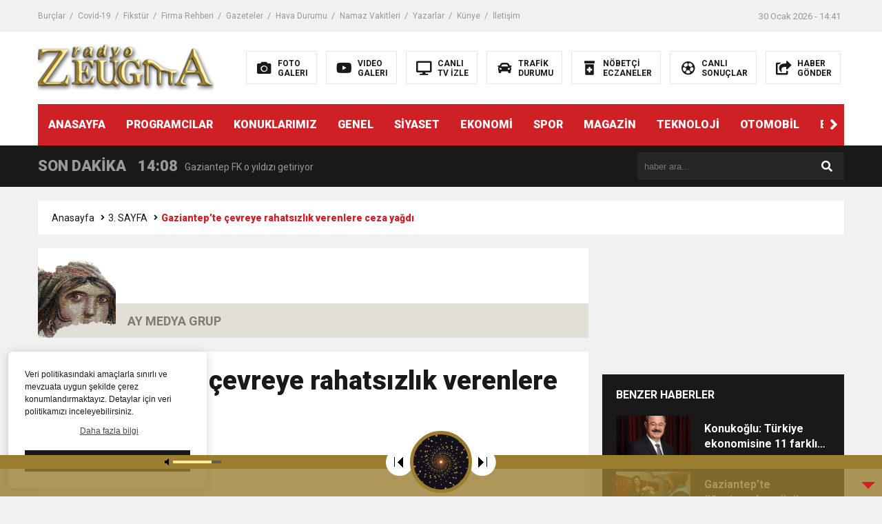

--- FILE ---
content_type: text/html; charset=UTF-8
request_url: https://www.radyozeugma.com/gaziantepte-cevreye-rahatsizlik-verenlere-ceza-yagdi/
body_size: 13035
content:
<!DOCTYPE html>

<html lang="tr">
<head>
<meta charset="utf-8">
<title>Gaziantep&#8217;te çevreye rahatsızlık verenlere ceza yağdı &laquo; GAZİANTEP RADYO ZEUGMA</title>
<meta name="viewport" content="width=device-width, initial-scale=1.0, maximum-scale=1.0, user-scalable=0" />
<link rel="shortcut icon" href="https://www.radyozeugma.com/wp-content/uploads/2022/02/The_Gypsy_Girl_Mosaic_of_Zeugma_1250575.png" />
<link rel="stylesheet" href="https://www.radyozeugma.com/wp-content/themes/theHaberV6/style.css"/>
<link rel="stylesheet" href="https://www.radyozeugma.com/wp-content/themes/theHaberV6/css/fontawesome.css"/>
<link rel="stylesheet" href="https://www.radyozeugma.com/wp-content/themes/theHaberV6/css/swiper.min.css"/>
<link rel="stylesheet" href="https://www.radyozeugma.com/wp-content/themes/theHaberV6/css/cerez-menu.css"/>
<link href="https://fonts.googleapis.com/css2?family=Roboto:wght@400;700;900&display=swap" rel="stylesheet">
<link rel="canonical" href="https://www.radyozeugma.com" />
<script src="https://www.radyozeugma.com/wp-content/themes/theHaberV6/js/jquery-3.4.1.min.js"></script>
<script src="https://www.radyozeugma.com/wp-content/themes/theHaberV6/js/swiper.min.js"></script>
<script src="https://www.radyozeugma.com/wp-content/themes/theHaberV6/js/mobileMenu.min.js"></script>

<!-- Global site tag (gtag.js) - Google Analytics -->

<script async src="https://pagead2.googlesyndication.com/pagead/js/adsbygoogle.js?client=ca-pub-9543764615072635"
     crossorigin="anonymous"></script>


<script async src="https://www.googletagmanager.com/gtag/js?id=UA-34528325-1"></script>
<script>
  window.dataLayer = window.dataLayer || [];
  function gtag(){dataLayer.push(arguments);}
  gtag('js', new Date());

  gtag('config', 'UA-34528325-1');
</script><meta name='robots' content='max-image-preview:large' />
<link rel='dns-prefetch' href='//www.radyozeugma.com' />
<link rel="alternate" title="oEmbed (JSON)" type="application/json+oembed" href="https://www.radyozeugma.com/wp-json/oembed/1.0/embed?url=https%3A%2F%2Fwww.radyozeugma.com%2Fgaziantepte-cevreye-rahatsizlik-verenlere-ceza-yagdi%2F" />
<link rel="alternate" title="oEmbed (XML)" type="text/xml+oembed" href="https://www.radyozeugma.com/wp-json/oembed/1.0/embed?url=https%3A%2F%2Fwww.radyozeugma.com%2Fgaziantepte-cevreye-rahatsizlik-verenlere-ceza-yagdi%2F&#038;format=xml" />
<style id='wp-img-auto-sizes-contain-inline-css' type='text/css'>
img:is([sizes=auto i],[sizes^="auto," i]){contain-intrinsic-size:3000px 1500px}
/*# sourceURL=wp-img-auto-sizes-contain-inline-css */
</style>

<link rel='stylesheet' id='audio5-html5_site_css-css' href='https://www.radyozeugma.com/wp-content/plugins/lbg-audio5-html5-shoutcast_sticky/audio5_html5/audio5_html5.css?ver=6.9' type='text/css' media='all' />
<style id='wp-emoji-styles-inline-css' type='text/css'>

	img.wp-smiley, img.emoji {
		display: inline !important;
		border: none !important;
		box-shadow: none !important;
		height: 1em !important;
		width: 1em !important;
		margin: 0 0.07em !important;
		vertical-align: -0.1em !important;
		background: none !important;
		padding: 0 !important;
	}
/*# sourceURL=wp-emoji-styles-inline-css */
</style>
<link rel='stylesheet' id='wp-block-library-css' href='https://www.radyozeugma.com/wp-includes/css/dist/block-library/style.min.css?ver=6.9' type='text/css' media='all' />
<style id='global-styles-inline-css' type='text/css'>
:root{--wp--preset--aspect-ratio--square: 1;--wp--preset--aspect-ratio--4-3: 4/3;--wp--preset--aspect-ratio--3-4: 3/4;--wp--preset--aspect-ratio--3-2: 3/2;--wp--preset--aspect-ratio--2-3: 2/3;--wp--preset--aspect-ratio--16-9: 16/9;--wp--preset--aspect-ratio--9-16: 9/16;--wp--preset--color--black: #000000;--wp--preset--color--cyan-bluish-gray: #abb8c3;--wp--preset--color--white: #ffffff;--wp--preset--color--pale-pink: #f78da7;--wp--preset--color--vivid-red: #cf2e2e;--wp--preset--color--luminous-vivid-orange: #ff6900;--wp--preset--color--luminous-vivid-amber: #fcb900;--wp--preset--color--light-green-cyan: #7bdcb5;--wp--preset--color--vivid-green-cyan: #00d084;--wp--preset--color--pale-cyan-blue: #8ed1fc;--wp--preset--color--vivid-cyan-blue: #0693e3;--wp--preset--color--vivid-purple: #9b51e0;--wp--preset--gradient--vivid-cyan-blue-to-vivid-purple: linear-gradient(135deg,rgb(6,147,227) 0%,rgb(155,81,224) 100%);--wp--preset--gradient--light-green-cyan-to-vivid-green-cyan: linear-gradient(135deg,rgb(122,220,180) 0%,rgb(0,208,130) 100%);--wp--preset--gradient--luminous-vivid-amber-to-luminous-vivid-orange: linear-gradient(135deg,rgb(252,185,0) 0%,rgb(255,105,0) 100%);--wp--preset--gradient--luminous-vivid-orange-to-vivid-red: linear-gradient(135deg,rgb(255,105,0) 0%,rgb(207,46,46) 100%);--wp--preset--gradient--very-light-gray-to-cyan-bluish-gray: linear-gradient(135deg,rgb(238,238,238) 0%,rgb(169,184,195) 100%);--wp--preset--gradient--cool-to-warm-spectrum: linear-gradient(135deg,rgb(74,234,220) 0%,rgb(151,120,209) 20%,rgb(207,42,186) 40%,rgb(238,44,130) 60%,rgb(251,105,98) 80%,rgb(254,248,76) 100%);--wp--preset--gradient--blush-light-purple: linear-gradient(135deg,rgb(255,206,236) 0%,rgb(152,150,240) 100%);--wp--preset--gradient--blush-bordeaux: linear-gradient(135deg,rgb(254,205,165) 0%,rgb(254,45,45) 50%,rgb(107,0,62) 100%);--wp--preset--gradient--luminous-dusk: linear-gradient(135deg,rgb(255,203,112) 0%,rgb(199,81,192) 50%,rgb(65,88,208) 100%);--wp--preset--gradient--pale-ocean: linear-gradient(135deg,rgb(255,245,203) 0%,rgb(182,227,212) 50%,rgb(51,167,181) 100%);--wp--preset--gradient--electric-grass: linear-gradient(135deg,rgb(202,248,128) 0%,rgb(113,206,126) 100%);--wp--preset--gradient--midnight: linear-gradient(135deg,rgb(2,3,129) 0%,rgb(40,116,252) 100%);--wp--preset--font-size--small: 13px;--wp--preset--font-size--medium: 20px;--wp--preset--font-size--large: 36px;--wp--preset--font-size--x-large: 42px;--wp--preset--spacing--20: 0.44rem;--wp--preset--spacing--30: 0.67rem;--wp--preset--spacing--40: 1rem;--wp--preset--spacing--50: 1.5rem;--wp--preset--spacing--60: 2.25rem;--wp--preset--spacing--70: 3.38rem;--wp--preset--spacing--80: 5.06rem;--wp--preset--shadow--natural: 6px 6px 9px rgba(0, 0, 0, 0.2);--wp--preset--shadow--deep: 12px 12px 50px rgba(0, 0, 0, 0.4);--wp--preset--shadow--sharp: 6px 6px 0px rgba(0, 0, 0, 0.2);--wp--preset--shadow--outlined: 6px 6px 0px -3px rgb(255, 255, 255), 6px 6px rgb(0, 0, 0);--wp--preset--shadow--crisp: 6px 6px 0px rgb(0, 0, 0);}:where(.is-layout-flex){gap: 0.5em;}:where(.is-layout-grid){gap: 0.5em;}body .is-layout-flex{display: flex;}.is-layout-flex{flex-wrap: wrap;align-items: center;}.is-layout-flex > :is(*, div){margin: 0;}body .is-layout-grid{display: grid;}.is-layout-grid > :is(*, div){margin: 0;}:where(.wp-block-columns.is-layout-flex){gap: 2em;}:where(.wp-block-columns.is-layout-grid){gap: 2em;}:where(.wp-block-post-template.is-layout-flex){gap: 1.25em;}:where(.wp-block-post-template.is-layout-grid){gap: 1.25em;}.has-black-color{color: var(--wp--preset--color--black) !important;}.has-cyan-bluish-gray-color{color: var(--wp--preset--color--cyan-bluish-gray) !important;}.has-white-color{color: var(--wp--preset--color--white) !important;}.has-pale-pink-color{color: var(--wp--preset--color--pale-pink) !important;}.has-vivid-red-color{color: var(--wp--preset--color--vivid-red) !important;}.has-luminous-vivid-orange-color{color: var(--wp--preset--color--luminous-vivid-orange) !important;}.has-luminous-vivid-amber-color{color: var(--wp--preset--color--luminous-vivid-amber) !important;}.has-light-green-cyan-color{color: var(--wp--preset--color--light-green-cyan) !important;}.has-vivid-green-cyan-color{color: var(--wp--preset--color--vivid-green-cyan) !important;}.has-pale-cyan-blue-color{color: var(--wp--preset--color--pale-cyan-blue) !important;}.has-vivid-cyan-blue-color{color: var(--wp--preset--color--vivid-cyan-blue) !important;}.has-vivid-purple-color{color: var(--wp--preset--color--vivid-purple) !important;}.has-black-background-color{background-color: var(--wp--preset--color--black) !important;}.has-cyan-bluish-gray-background-color{background-color: var(--wp--preset--color--cyan-bluish-gray) !important;}.has-white-background-color{background-color: var(--wp--preset--color--white) !important;}.has-pale-pink-background-color{background-color: var(--wp--preset--color--pale-pink) !important;}.has-vivid-red-background-color{background-color: var(--wp--preset--color--vivid-red) !important;}.has-luminous-vivid-orange-background-color{background-color: var(--wp--preset--color--luminous-vivid-orange) !important;}.has-luminous-vivid-amber-background-color{background-color: var(--wp--preset--color--luminous-vivid-amber) !important;}.has-light-green-cyan-background-color{background-color: var(--wp--preset--color--light-green-cyan) !important;}.has-vivid-green-cyan-background-color{background-color: var(--wp--preset--color--vivid-green-cyan) !important;}.has-pale-cyan-blue-background-color{background-color: var(--wp--preset--color--pale-cyan-blue) !important;}.has-vivid-cyan-blue-background-color{background-color: var(--wp--preset--color--vivid-cyan-blue) !important;}.has-vivid-purple-background-color{background-color: var(--wp--preset--color--vivid-purple) !important;}.has-black-border-color{border-color: var(--wp--preset--color--black) !important;}.has-cyan-bluish-gray-border-color{border-color: var(--wp--preset--color--cyan-bluish-gray) !important;}.has-white-border-color{border-color: var(--wp--preset--color--white) !important;}.has-pale-pink-border-color{border-color: var(--wp--preset--color--pale-pink) !important;}.has-vivid-red-border-color{border-color: var(--wp--preset--color--vivid-red) !important;}.has-luminous-vivid-orange-border-color{border-color: var(--wp--preset--color--luminous-vivid-orange) !important;}.has-luminous-vivid-amber-border-color{border-color: var(--wp--preset--color--luminous-vivid-amber) !important;}.has-light-green-cyan-border-color{border-color: var(--wp--preset--color--light-green-cyan) !important;}.has-vivid-green-cyan-border-color{border-color: var(--wp--preset--color--vivid-green-cyan) !important;}.has-pale-cyan-blue-border-color{border-color: var(--wp--preset--color--pale-cyan-blue) !important;}.has-vivid-cyan-blue-border-color{border-color: var(--wp--preset--color--vivid-cyan-blue) !important;}.has-vivid-purple-border-color{border-color: var(--wp--preset--color--vivid-purple) !important;}.has-vivid-cyan-blue-to-vivid-purple-gradient-background{background: var(--wp--preset--gradient--vivid-cyan-blue-to-vivid-purple) !important;}.has-light-green-cyan-to-vivid-green-cyan-gradient-background{background: var(--wp--preset--gradient--light-green-cyan-to-vivid-green-cyan) !important;}.has-luminous-vivid-amber-to-luminous-vivid-orange-gradient-background{background: var(--wp--preset--gradient--luminous-vivid-amber-to-luminous-vivid-orange) !important;}.has-luminous-vivid-orange-to-vivid-red-gradient-background{background: var(--wp--preset--gradient--luminous-vivid-orange-to-vivid-red) !important;}.has-very-light-gray-to-cyan-bluish-gray-gradient-background{background: var(--wp--preset--gradient--very-light-gray-to-cyan-bluish-gray) !important;}.has-cool-to-warm-spectrum-gradient-background{background: var(--wp--preset--gradient--cool-to-warm-spectrum) !important;}.has-blush-light-purple-gradient-background{background: var(--wp--preset--gradient--blush-light-purple) !important;}.has-blush-bordeaux-gradient-background{background: var(--wp--preset--gradient--blush-bordeaux) !important;}.has-luminous-dusk-gradient-background{background: var(--wp--preset--gradient--luminous-dusk) !important;}.has-pale-ocean-gradient-background{background: var(--wp--preset--gradient--pale-ocean) !important;}.has-electric-grass-gradient-background{background: var(--wp--preset--gradient--electric-grass) !important;}.has-midnight-gradient-background{background: var(--wp--preset--gradient--midnight) !important;}.has-small-font-size{font-size: var(--wp--preset--font-size--small) !important;}.has-medium-font-size{font-size: var(--wp--preset--font-size--medium) !important;}.has-large-font-size{font-size: var(--wp--preset--font-size--large) !important;}.has-x-large-font-size{font-size: var(--wp--preset--font-size--x-large) !important;}
/*# sourceURL=global-styles-inline-css */
</style>

<style id='classic-theme-styles-inline-css' type='text/css'>
/*! This file is auto-generated */
.wp-block-button__link{color:#fff;background-color:#32373c;border-radius:9999px;box-shadow:none;text-decoration:none;padding:calc(.667em + 2px) calc(1.333em + 2px);font-size:1.125em}.wp-block-file__button{background:#32373c;color:#fff;text-decoration:none}
/*# sourceURL=/wp-includes/css/classic-themes.min.css */
</style>
<link rel='stylesheet' id='wp-polls-css' href='https://www.radyozeugma.com/wp-content/plugins/wp-polls/polls-css.css?ver=2.77.3' type='text/css' media='all' />
<style id='wp-polls-inline-css' type='text/css'>
.wp-polls .pollbar {
	margin: 1px;
	font-size: 6px;
	line-height: 8px;
	height: 8px;
	background-image: url('https://www.radyozeugma.com/wp-content/plugins/wp-polls/images/default/pollbg.gif');
	border: 1px solid #c8c8c8;
}

/*# sourceURL=wp-polls-inline-css */
</style>
<link rel='stylesheet' id='ppress-frontend-css' href='https://www.radyozeugma.com/wp-content/plugins/wp-user-avatar/assets/css/frontend.min.css?ver=4.16.9' type='text/css' media='all' />
<link rel='stylesheet' id='ppress-flatpickr-css' href='https://www.radyozeugma.com/wp-content/plugins/wp-user-avatar/assets/flatpickr/flatpickr.min.css?ver=4.16.9' type='text/css' media='all' />
<link rel='stylesheet' id='ppress-select2-css' href='https://www.radyozeugma.com/wp-content/plugins/wp-user-avatar/assets/select2/select2.min.css?ver=6.9' type='text/css' media='all' />
<script type="text/javascript" src="https://www.radyozeugma.com/wp-includes/js/jquery/jquery.min.js?ver=3.7.1" id="jquery-core-js"></script>
<script type="text/javascript" src="https://www.radyozeugma.com/wp-includes/js/jquery/jquery-migrate.min.js?ver=3.4.1" id="jquery-migrate-js"></script>
<script type="text/javascript" src="https://www.radyozeugma.com/wp-content/plugins/lbg-audio5-html5-shoutcast_sticky/audio5_html5/js/jquery.mousewheel.min.js?ver=6.9" id="lbg-mousewheel-js"></script>
<script type="text/javascript" src="https://www.radyozeugma.com/wp-content/plugins/lbg-audio5-html5-shoutcast_sticky/audio5_html5/js/jquery.touchSwipe.min.js?ver=6.9" id="lbg-touchSwipe-js"></script>
<script type="text/javascript" src="https://www.radyozeugma.com/wp-content/plugins/lbg-audio5-html5-shoutcast_sticky/audio5_html5/js/swfobject.js?ver=6.9" id="lbg-swfobject-js"></script>
<script type="text/javascript" src="https://www.radyozeugma.com/wp-content/plugins/lbg-audio5-html5-shoutcast_sticky/audio5_html5/js/lastfm.api.js?ver=6.9" id="lbg-lastfm_api-js"></script>
<script type="text/javascript" src="https://www.radyozeugma.com/wp-content/plugins/lbg-audio5-html5-shoutcast_sticky/audio5_html5/js/lastfm.api.cache.js?ver=6.9" id="lbg-lastfm_api_cache-js"></script>
<script type="text/javascript" src="https://www.radyozeugma.com/wp-content/plugins/lbg-audio5-html5-shoutcast_sticky/audio5_html5/js/lastfm.api.md5.js?ver=6.9" id="lbg-lastfm_api_md5-js"></script>
<script type="text/javascript" src="https://www.radyozeugma.com/wp-content/plugins/lbg-audio5-html5-shoutcast_sticky/audio5_html5/js/audio5_html5.js?ver=6.9" id="lbg-audio5_html5-js"></script>
<script type="text/javascript" src="https://www.radyozeugma.com/wp-content/plugins/wp-user-avatar/assets/flatpickr/flatpickr.min.js?ver=4.16.9" id="ppress-flatpickr-js"></script>
<script type="text/javascript" src="https://www.radyozeugma.com/wp-content/plugins/wp-user-avatar/assets/select2/select2.min.js?ver=4.16.9" id="ppress-select2-js"></script>
<link rel="https://api.w.org/" href="https://www.radyozeugma.com/wp-json/" /><link rel="alternate" title="JSON" type="application/json" href="https://www.radyozeugma.com/wp-json/wp/v2/posts/14519" /><link rel="EditURI" type="application/rsd+xml" title="RSD" href="https://www.radyozeugma.com/xmlrpc.php?rsd" />
<meta name="generator" content="WordPress 6.9" />
<link rel="canonical" href="https://www.radyozeugma.com/gaziantepte-cevreye-rahatsizlik-verenlere-ceza-yagdi/" />
<link rel='shortlink' href='https://www.radyozeugma.com/?p=14519' />

<meta property="og:url" content="https://www.radyozeugma.com/gaziantepte-cevreye-rahatsizlik-verenlere-ceza-yagdi/" />
<meta property="og:title" content="Gaziantep&#8217;te çevreye rahatsızlık verenlere ceza yağdı" />
<meta property="og:description" content="Gaziantep&#8216;te konvoy yaparak araç-yaya trafiğini tehlikeye atan 8 araç ile çevreye rahatsızlık verecek derecede gürültü yapan 28 şahsa cezai işlem uygulandı. Gaziantep Emniyet Müdürlüğü&#8217;ne bağlı Şahinbey İlçe Emniyet Müdürlüğü ekipleri, düğün ve benzeri gerekçelerle konvoy oluşturarak çevreyi rahatsız eden, trafik güvenliğini tehlikeye düşüren araçlar ile gürültü yapan şahıslara yönelik denetim yaptı. Bülbülzade, Akkent, Ertuğrulgazi, Yeditepe, [&hellip;]" />
<meta property="og:image:type" content="image/jpeg" />
<meta property="og:image" content="https://www.radyozeugma.com/wp-content/uploads/2022/08/AW699621_02.jpg" />
<meta property="og:image:secure_url" content="https://www.radyozeugma.com/wp-content/uploads/2022/08/AW699621_02.jpg" />
<meta property="og:image:width" content="760" />
<meta property="og:image:height" content="405" />
<meta property="og:image:alt" content="Gaziantep&#8217;te çevreye rahatsızlık verenlere ceza yağdı" />
<meta name="twitter:card" content="summary_large_image" />
<meta name="twitter:title" content="Gaziantep&#8217;te çevreye rahatsızlık verenlere ceza yağdı" />
<meta name="twitter:description" content="Gaziantep&#8216;te konvoy yaparak araç-yaya trafiğini tehlikeye atan 8 araç ile çevreye rahatsızlık verecek derecede gürültü yapan 28 şahsa cezai işlem uygulandı. Gaziantep Emniyet Müdürlüğü&#8217;ne bağlı Şahinbey İlçe Emniyet Müdürlüğü ekipleri, düğün ve benzeri gerekçelerle konvoy oluşturarak çevreyi rahatsız eden, trafik güvenliğini tehlikeye düşüren araçlar ile gürültü yapan şahıslara yönelik denetim yaptı. Bülbülzade, Akkent, Ertuğrulgazi, Yeditepe, [&hellip;]" />
<meta name="twitter:url" content="https://www.radyozeugma.com/gaziantepte-cevreye-rahatsizlik-verenlere-ceza-yagdi/" />
<meta name="twitter:image" content="https://www.radyozeugma.com/wp-content/uploads/2022/08/AW699621_02.jpg" />


</head>
<script>var varsayilanSehir = "gaziantep";</script><body>

<div class="reklamCerceve">
</div>

<header>
<h1 style="display: none;">Gaziantep&#8217;te çevreye rahatsızlık verenlere ceza yağdı &laquo; GAZİANTEP RADYO ZEUGMA</h1>
<div class="sayfalarMenu mobilGizle">
<div class="menu-menu1-container"><ul><li id="menu-item-825" class="menu-item menu-item-type-post_type menu-item-object-page menu-item-825"><a href="https://www.radyozeugma.com/burclar/">Burçlar</a></li>
<li id="menu-item-826" class="menu-item menu-item-type-post_type menu-item-object-page menu-item-826"><a href="https://www.radyozeugma.com/covid-19/">Covid-19</a></li>
<li id="menu-item-827" class="menu-item menu-item-type-post_type menu-item-object-page menu-item-827"><a href="https://www.radyozeugma.com/fikstur/">Fikstür</a></li>
<li id="menu-item-828" class="menu-item menu-item-type-post_type menu-item-object-page menu-item-828"><a href="https://www.radyozeugma.com/firma-rehberi/">Firma Rehberi</a></li>
<li id="menu-item-829" class="menu-item menu-item-type-post_type menu-item-object-page menu-item-829"><a href="https://www.radyozeugma.com/gazeteler/">Gazeteler</a></li>
<li id="menu-item-830" class="menu-item menu-item-type-post_type menu-item-object-page menu-item-830"><a href="https://www.radyozeugma.com/hava-durumu/">Hava Durumu</a></li>
<li id="menu-item-833" class="menu-item menu-item-type-post_type menu-item-object-page menu-item-833"><a href="https://www.radyozeugma.com/namaz-vakitleri/">Namaz Vakitleri</a></li>
<li id="menu-item-834" class="menu-item menu-item-type-post_type menu-item-object-page menu-item-834"><a href="https://www.radyozeugma.com/yazarlar/">Yazarlar</a></li>
<li id="menu-item-832" class="menu-item menu-item-type-post_type menu-item-object-page menu-item-832"><a href="https://www.radyozeugma.com/kunye/">Künye</a></li>
<li id="menu-item-831" class="menu-item menu-item-type-post_type menu-item-object-page menu-item-831"><a href="https://www.radyozeugma.com/iletisim/">İletişim</a></li>
</ul></div><div class="tarihSaat">
<strong>30 Ocak 2026 - 14:41</strong>
</div>
</div>
<div class="headerAlani">
<div class="binYuzYetmis">

<div class="logoAlani">
<a href="https://www.radyozeugma.com" title="Gaziantep&#8217;te çevreye rahatsızlık verenlere ceza yağdı &laquo; GAZİANTEP RADYO ZEUGMA">
<img src="https://www.radyozeugma.com/wp-content/uploads/2022/02/logo-1-2.png" title="Gaziantep&#8217;te çevreye rahatsızlık verenlere ceza yağdı &laquo; GAZİANTEP RADYO ZEUGMA" width="255" height="75">
</a>
</div>

<div class="logoyaniMenu mobilGizle">
<ul>
<li>
<a href="/kategori/foto-galeri" title="FOTO<br/>GALERI">
<i class="fas fa-camera"></i>
<span>FOTO<br/>GALERI</span>
</a>
</li>
<li>
<a href="/kategori/video-galeri" title="VIDEO<br/>GALERI">
<i class="fab fa-youtube"></i>
<span>VIDEO<br/>GALERI</span>
</a>
</li>
<li>
<a href="/canli-tv-izle" title="CANLI<br/>TV İZLE">
<i class="fas fa-desktop"></i>
<span>CANLI<br/>TV İZLE</span>
</a>
</li>
<li>
<a href="/trafik-durumu" title="TRAFİK<br/>DURUMU">
<i class="fas fa-car"></i>
<span>TRAFİK<br/>DURUMU</span>
</a>
</li>
<li>
<a href="/nobetci-eczaneler" title="NÖBETÇİ<br/>ECZANELER">
<i class="fas fa-prescription-bottle-alt"></i>
<span>NÖBETÇİ<br/>ECZANELER</span>
</a>
</li>
<li>
<a href="/canli-sonuclar" title="CANLI<br/>SONUÇLAR">
<i class="far fa-futbol"></i>
<span>CANLI<br/>SONUÇLAR</span>
</a>
</li>
<li>
<a href="/haber-gonder" title="HABER<br/>GÖNDER">
<i class="fas fa-share-square"></i>
<span>HABER<br/>GÖNDER</span>
</a>
</li>
</ul>
</div>

</div>
</div>

<div class="headerMenu">
<div class="desktopGizle menuIconu">
<a class="toggle"><i class="fas fa-bars"></i></a>
</div>
<nav>
  <div class="hMenu">
  <div class="swiper-wrapper">
  <div class="swiper-slide"><a href="/">ANASAYFA</a></div>
<div class="swiper-slide"><a href="https://www.radyozeugma.com/kategori/programcilar/">PROGRAMCILAR</a></div>
<div class="swiper-slide"><a href="https://www.radyozeugma.com/kategori/konuklarimiz/">KONUKLARIMIZ</a></div>
<div class="swiper-slide"><a href="https://www.radyozeugma.com/kategori/genel/">GENEL</a></div>
<div class="swiper-slide"><a href="https://www.radyozeugma.com/kategori/siyaset/">SİYASET</a></div>
<div class="swiper-slide"><a href="https://www.radyozeugma.com/kategori/ekonomi/">EKONOMİ</a></div>
<div class="swiper-slide"><a href="https://www.radyozeugma.com/kategori/spor/">SPOR</a></div>
<div class="swiper-slide"><a href="https://www.radyozeugma.com/kategori/magazin/">MAGAZİN</a></div>
<div class="swiper-slide"><a href="https://www.radyozeugma.com/kategori/teknoloji/">TEKNOLOJİ</a></div>
<div class="swiper-slide"><a href="https://www.radyozeugma.com/kategori/otomobil/">OTOMOBİL</a></div>
<div class="swiper-slide"><a href="https://www.radyozeugma.com/kategori/egitim/">EĞİTİM</a></div>
<div class="swiper-slide"><a href="https://www.radyozeugma.com/kategori/saglik/">SAĞLIK</a></div>
<div class="swiper-slide"><a href="https://www.radyozeugma.com/kategori/3-sayfa/">3. SAYFA</a></div>
<div class="swiper-slide"><a href="https://www.radyozeugma.com/kategori/vizyondakiler/">VİZYONDAKİLER</a></div>
<div class="swiper-slide"><a href="https://www.radyozeugma.com/kategori/biyografiler/">BİYOGRAFİLER</a></div>
<div class="swiper-slide"><a href="https://www.radyozeugma.com/kunye/">KÜNYE</a></div>
  </div>
  <div class="menuGeri"><i class="fas fa-angle-right"></i></div>
  <div class="menuIleri"><i class="fas fa-angle-left"></i></div>
  </div>
</nav>
</div>

</header>
<nav id="main-nav">
<div class="menu-menu4-container"><ul class="second-nav"><li id="menu-item-801" class="menu-item menu-item-type-taxonomy menu-item-object-category menu-item-801"><a href="https://www.radyozeugma.com/kategori/konuklarimiz/">KONUKLARIMIZ</a></li>
<li id="menu-item-805" class="menu-item menu-item-type-taxonomy menu-item-object-category menu-item-805"><a href="https://www.radyozeugma.com/kategori/siyaset/">SİYASET</a></li>
<li id="menu-item-797" class="menu-item menu-item-type-taxonomy menu-item-object-category menu-item-797"><a href="https://www.radyozeugma.com/kategori/programcilar/">PROGRAMCILAR</a></li>
<li id="menu-item-806" class="menu-item menu-item-type-taxonomy menu-item-object-category menu-item-806"><a href="https://www.radyozeugma.com/kategori/spor/">SPOR</a></li>
<li id="menu-item-802" class="menu-item menu-item-type-taxonomy menu-item-object-category menu-item-802"><a href="https://www.radyozeugma.com/kategori/magazin/">MAGAZİN</a></li>
<li id="menu-item-795" class="menu-item menu-item-type-taxonomy menu-item-object-category current-post-ancestor current-menu-parent current-post-parent menu-item-795"><a href="https://www.radyozeugma.com/kategori/3-sayfa/">3. SAYFA</a></li>
<li id="menu-item-798" class="menu-item menu-item-type-taxonomy menu-item-object-category menu-item-798"><a href="https://www.radyozeugma.com/kategori/egitim/">EĞİTİM</a></li>
<li id="menu-item-799" class="menu-item menu-item-type-taxonomy menu-item-object-category menu-item-799"><a href="https://www.radyozeugma.com/kategori/ekonomi/">EKONOMİ</a></li>
<li id="menu-item-803" class="menu-item menu-item-type-taxonomy menu-item-object-category menu-item-803"><a href="https://www.radyozeugma.com/kategori/otomobil/">OTOMOBİL</a></li>
<li id="menu-item-804" class="menu-item menu-item-type-taxonomy menu-item-object-category menu-item-804"><a href="https://www.radyozeugma.com/kategori/saglik/">SAĞLIK</a></li>
<li id="menu-item-807" class="menu-item menu-item-type-taxonomy menu-item-object-category menu-item-807"><a href="https://www.radyozeugma.com/kategori/teknoloji/">TEKNOLOJİ</a></li>
<li id="menu-item-800" class="menu-item menu-item-type-taxonomy menu-item-object-category menu-item-800"><a href="https://www.radyozeugma.com/kategori/foto-galeri/">FOTO GALERİ</a></li>
<li id="menu-item-808" class="menu-item menu-item-type-taxonomy menu-item-object-category menu-item-808"><a href="https://www.radyozeugma.com/kategori/video-galeri/">VIDEO GALERİ</a></li>
<li id="menu-item-796" class="menu-item menu-item-type-taxonomy menu-item-object-category menu-item-796"><a href="https://www.radyozeugma.com/kategori/biyografiler/">BİYOGRAFİLER</a></li>
<li id="menu-item-809" class="menu-item menu-item-type-taxonomy menu-item-object-category menu-item-809"><a href="https://www.radyozeugma.com/kategori/vizyondakiler/">VİZYONDAKİLER</a></li>
</ul></div></nav>
<div class="temizle"></div>


<div class="sondkAlani">
<div class="binYuzYetmis">
<div class="sonDakikaGenel">
<div class="mg780"><strong class="sondkBas">SON DAKİKA</strong></div>
<div class="sonDakika">
<div class="swiper-wrapper">
<div class="swiper-slide">
<a href="https://www.radyozeugma.com/mitten-pkkya-buyuk-darbe/" title="Terör Örgütüne MİT&#8217;ten Darbe!">
<time>10:45</time>
<span>Terör Örgütüne MİT&#8217;ten Darbe!</span>
</a>
</div>
<div class="swiper-slide">
<a href="https://www.radyozeugma.com/gaziantep-fk-o-yildizi-getiriyor/" title="Gaziantep FK o yıldızı getiriyor">
<time>14:08</time>
<span>Gaziantep FK o yıldızı getiriyor</span>
</a>
</div>
<div class="swiper-slide">
<a href="https://www.radyozeugma.com/gogus-hastaliklari-uzmanindan-liselilere-bilgilendirme/" title="GÖĞÜS HASTALIKLARI UZMANINDAN LİSELİLERE BİLGİLENDİRME">
<time>11:59</time>
<span>GÖĞÜS HASTALIKLARI UZMANINDAN LİSELİLERE BİLGİLENDİRME</span>
</a>
</div>
<div class="swiper-slide">
<a href="https://www.radyozeugma.com/bastemir-oruc-tutmak-saglikli-bireyler-icin-cok-yararlidir/" title=" BAŞTEMİR:  “ORUÇ TUTMAK SAĞLIKLI BİREYLER İÇİN ÇOK YARARLIDIR”">
<time>11:30</time>
<span> BAŞTEMİR:  “ORUÇ TUTMAK SAĞLIKLI BİREYLER İÇİN ÇOK YARARLIDIR”</span>
</a>
</div>
<div class="swiper-slide">
<a href="https://www.radyozeugma.com/36622-2/" title="“DEPREM SONRASI TRAVMALI OLGULARA CERRAHİ YAKLAŞIM”">
<time>17:58</time>
<span>“DEPREM SONRASI TRAVMALI OLGULARA CERRAHİ YAKLAŞIM”</span>
</a>
</div>
<div class="swiper-slide">
<a href="https://www.radyozeugma.com/cocuklarda-gece-idrar-kacirma-tedavi-edilebilmektedir/" title="Çocuklarda Gece İdrar Kaçırma Tedavi Edilebilmektedir.">
<time>16:48</time>
<span>Çocuklarda Gece İdrar Kaçırma Tedavi Edilebilmektedir.</span>
</a>
</div>
<div class="swiper-slide">
<a href="https://www.radyozeugma.com/buyuksehir-vergi-haftasi-dolayisiyla-bin-100-personele-bisiklet-dagitti/" title="BÜYÜKŞEHİR, VERGİ HAFTASI DOLAYISIYLA BİN 100 PERSONELE BİSİKLET DAĞITTI">
<time>12:37</time>
<span>BÜYÜKŞEHİR, VERGİ HAFTASI DOLAYISIYLA BİN 100 PERSONELE BİSİKLET DAĞITTI</span>
</a>
</div>
<div class="swiper-slide">
<a href="https://www.radyozeugma.com/gazikultur-yeni-bir-eseri-daha-okuyucuyla-bulusturdu/" title="Gazikültür, yeni bir eseri daha okuyucuyla buluşturdu">
<time>11:41</time>
<span>Gazikültür, yeni bir eseri daha okuyucuyla buluşturdu</span>
</a>
</div>
<div class="swiper-slide">
<a href="https://www.radyozeugma.com/hareketsiz-yasam-diyabete-neden-oluyor/" title="Hareketsiz yaşam diyabete neden oluyor">
<time>11:36</time>
<span>Hareketsiz yaşam diyabete neden oluyor</span>
</a>
</div>
<div class="swiper-slide">
<a href="https://www.radyozeugma.com/dr-ocuk-karin-germe-estetigi-ile-ilgili-bilgi-verdi/" title="Dr. Öcük, karın germe estetiği ile ilgili bilgi verdi">
<time>11:32</time>
<span>Dr. Öcük, karın germe estetiği ile ilgili bilgi verdi</span>
</a>
</div>
</div>
</div>
</div>
<div class="aramaYap mg780">
<form method="get" id="searchform" class="aramayap cf" action="https://www.radyozeugma.com/">
<input type="text" value="" placeholder="haber ara..." name="s" id="s" />
<button type="submit" class="s"><i class="fas fa-search"></i></button>
</form>
</div>
<div class="kucukArama">
<a href="#search" title="Arama Yap"><i class="fa fa-search"></i></a>
</div>
</div>
</div>
<div id="search">
<span class="close">X</span>
<form role="search" id="searchform2" action="https://www.radyozeugma.com/" method="get">
<input value="" name="s" type="text" placeholder="haber ara..."/>
</form>
</div>
<div class="temizle"></div>

<div class="siteyiOrtala">

<div class="siteHaritasi">
<ul id="breadcrumbs" class="breadcrumbs"><li class="item-home"><a class="bread-link bread-home" href="https://www.radyozeugma.com" title="Anasayfa">Anasayfa</a></li><li class="item-cat"><a href="https://www.radyozeugma.com/kategori/3-sayfa/">3. SAYFA</a></li><li class="item-current item-14519"><strong class="bread-current bread-14519" title="Gaziantep&#8217;te çevreye rahatsızlık verenlere ceza yağdı">Gaziantep&#8217;te çevreye rahatsızlık verenlere ceza yağdı</strong></li></ul></div>

<div class="siteSol">
<div class="yazarListele hbr">
<img data-del="avatar" src='https://www.radyozeugma.com/wp-content/uploads/2022/02/The_Gypsy_Girl_Mosaic_of_Zeugma_1250575-150x150.png' class='avatar pp-user-avatar avatar-113 photo ' height='113' width='113'/><p></p>
<a href="https://www.radyozeugma.com/author/meralay/" title="AY MEDYA GRUP"><span>AY MEDYA GRUP</span></a>
<font>
</font>
</div>
<div class="haberDetay">
<section>

<div class="baslikOzet">
<h1>Gaziantep&#8217;te çevreye rahatsızlık verenlere ceza yağdı</h1>
<h3></h3>
</div>

<article>

<div style="margin-top: 20px;" class="reklamKodu">
<script async src="https://pagead2.googlesyndication.com/pagead/js/adsbygoogle.js?client=ca-pub-9543764615072635"
     crossorigin="anonymous"></script>
<!-- Raadyo Zeugma (728*90) -->
<ins class="adsbygoogle"
     style="display:inline-block;width:728px;height:90px"
     data-ad-client="ca-pub-9543764615072635"
     data-ad-slot="6413210974"></ins>
<script>
     (adsbygoogle = window.adsbygoogle || []).push({});
</script></div>
<div class="temizle"></div>

<figure>
<img src="https://www.radyozeugma.com/wp-content/uploads/2022/08/AW699621_02.jpg" alt="Gaziantep&#8217;te çevreye rahatsızlık verenlere ceza yağdı" width="100%" height="auto"/>
</figure>

<div class="tarihSosyal">

<div class="sonGuncelleme">
<span>Son Güncelleme :</span>
<p>28 Ağustos 2022 - 11:08</p>
</div>

<div class="singleSosyal">
<span>16 views</span>
<a target="_blank" 16 views href="https://www.facebook.com/share.php?u=https://www.radyozeugma.com/gaziantepte-cevreye-rahatsizlik-verenlere-ceza-yagdi/" title="facebook">
<i class="fab fa-facebook-square"></i>
</a>
<a target="_blank" href="https://twitter.com/intent/tweet?text=Gaziantep&#8217;te çevreye rahatsızlık verenlere ceza yağdı&url=https://www.radyozeugma.com/gaziantepte-cevreye-rahatsizlik-verenlere-ceza-yagdi/" title="twitter">
<i class="fab fa-twitter-square"></i>
</a>
<a target="_blank" href="http://www.linkedin.com/shareArticle?mini=true&url=https://www.radyozeugma.com/gaziantepte-cevreye-rahatsizlik-verenlere-ceza-yagdi/" title="linkedin">
<i class="fab fa-linkedin"></i>
</a>
<a target="_blank" href="https://pinterest.com/pin/create/button/?url=https://www.radyozeugma.com/gaziantepte-cevreye-rahatsizlik-verenlere-ceza-yagdi/&media=https://www.radyozeugma.com/wp-content/uploads/2022/08/AW699621_02.jpg&description=Gaziantep&#8217;te çevreye rahatsızlık verenlere ceza yağdı" title="pinterest">
<i class="fab fa-pinterest-square"></i>
</a>
<a target="_blank" href="https://wa.me/?text=https://www.radyozeugma.com/gaziantepte-cevreye-rahatsizlik-verenlere-ceza-yagdi/" data-action="share/whatsapp/share">
<i class="fab fa-whatsapp-square"></i>
</a>
<a href="https://www.radyozeugma.com/gaziantepte-cevreye-rahatsizlik-verenlere-ceza-yagdi/#respond" title="yorum yaz">
<i class="far fa-comment-dots"></i>
</a>
</div>

</div>

<div class="haberinYazisi">

<div class="konuiciReklam">
<script async src="https://pagead2.googlesyndication.com/pagead/js/adsbygoogle.js?client=ca-pub-9543764615072635"
     crossorigin="anonymous"></script>
<!-- Radyo Zeugma(350*250) -->
<ins class="adsbygoogle"
     style="display:inline-block;width:350px;height:250px"
     data-ad-client="ca-pub-9543764615072635"
     data-ad-slot="2153551707"></ins>
<script>
     (adsbygoogle = window.adsbygoogle || []).push({});
</script></div>

<p><strong class="searchword">Gaziantep</strong>&#8216;te konvoy yaparak araç-yaya trafiğini tehlikeye atan 8 araç ile çevreye rahatsızlık verecek derecede gürültü yapan 28 şahsa cezai işlem uygulandı.<br />
<strong class="searchword">Gaziantep</strong> Emniyet Müdürlüğü&#8217;ne bağlı Şahinbey İlçe Emniyet Müdürlüğü ekipleri, düğün ve benzeri gerekçelerle konvoy oluşturarak çevreyi rahatsız eden, trafik güvenliğini tehlikeye düşüren araçlar ile gürültü yapan şahıslara yönelik denetim yaptı. Bülbülzade, Akkent, Ertuğrulgazi, Yeditepe, Güneykent, İbni Sina ve Güzelvadi mahallelerinde yapılan denetimler neticesinde gürültü yaparak çevreye rahatsızlık verdiği tespit edilen 28 şahsa işlem yapıldı. Ekipler, düğün vb. gerekçelerle de konvoy yaparak araç ve yaya trafiğini tehlikeye atan 8 araca da cezai işlem uyguladı.<br />
Kentte söz konusu denetimlerin aralıksız devam edeceği belirtildi.</p>

</div>

</article>

<div class="etiketler">
</div>


</section>
</div>

<div class="temizle"></div>

<div style="margin-top: 20px;" class="reklamKodu">
<script async src="https://pagead2.googlesyndication.com/pagead/js/adsbygoogle.js?client=ca-pub-9543764615072635"
     crossorigin="anonymous"></script>
<!-- Radyo Zeugma(799*120) -->
<ins class="adsbygoogle"
     style="display:inline-block;width:799px;height:120px"
     data-ad-client="ca-pub-9543764615072635"
     data-ad-slot="9541087133"></ins>
<script>
     (adsbygoogle = window.adsbygoogle || []).push({});
</script></div>
<div class="temizle"></div>


<div style="margin-top:15px;">
<div class="anakategoriBaslik yorumBas">
<h3>YORUM YAP</h3>
</div>

<div class="yorumYap">
    
  </div>

    <article class="comment-list">

    
  <p class="nocomments">Bu yazı yorumlara kapatılmıştır.</p>

    
        
  </article>
</div>

</div>

<div class="siteSag">

<div style="margin-bottom: 20px; margin-top: 0px;" class="reklamKodu3">
<iframe src="https://www.radyosfer.com/player/radyo-zeugma/427" align="center" height="160" width="610" marginwidth="0" marginheight="0" scrolling="no" border="0" frameborder="0" allowtransparency="true" style="width:100%;"></iframe></div>
<div class="temizle"></div>

<div class="beyazBGCizgili2 siyahVer">
<div class="anakategoriBaslik siyahVer">
<h3>BENZER HABERLER</h3>
</div>

<div class="anakategoriIcerik siyahVer">
<div class="siyahHaber">
<a href="https://www.radyozeugma.com/konukoglu-turkiye-ekonomisine-11-farkli-sektorde-deger-katiyoruz/" title="Konukoğlu: Türkiye ekonomisine 11 farklı sektörde değer katıyoruz">
<figure>
<img src="https://www.radyozeugma.com/wp-content/uploads/2024/11/download-1.jpg" alt="Konukoğlu: Türkiye ekonomisine 11 farklı sektörde değer katıyoruz" width="" height="">
<figcaption>Konukoğlu: Türkiye ekonomisine 11 farklı sektörde değer katıyoruz</figcaption>
</figure>
</a>
</div>
<div class="siyahHaber">
<a href="https://www.radyozeugma.com/gaziantepte-ogretmenler-gunu-ciceklerle-kutlandi/" title="Gaziantep’te öğretmenler günü çiçeklerle kutlandı">
<figure>
<img src="https://www.radyozeugma.com/wp-content/uploads/2024/11/AW334484_05.jpg" alt="Gaziantep’te öğretmenler günü çiçeklerle kutlandı" width="" height="">
<figcaption>Gaziantep’te öğretmenler günü çiçeklerle kutlandı</figcaption>
</figure>
</a>
</div>
<div class="siyahHaber">
<a href="https://www.radyozeugma.com/gaunde-gri-kod-tatbikati-gercegi-aratmadi/" title="GAÜN’de gri kod tatbikatı gerçeği aratmadı">
<figure>
<img src="https://www.radyozeugma.com/wp-content/uploads/2024/11/AW334502_01.jpg" alt="GAÜN’de gri kod tatbikatı gerçeği aratmadı" width="" height="">
<figcaption>GAÜN’de gri kod tatbikatı gerçeği aratmadı</figcaption>
</figure>
</a>
</div>
<div class="siyahHaber">
<a href="https://www.radyozeugma.com/sahin-istikbalimizi-sekillendirecek-olan-sizlersiniz/" title="Şahin: “İstikbalimizi şekillendirecek olan sizlersiniz”">
<figure>
<img src="https://www.radyozeugma.com/wp-content/uploads/2024/11/AW334505_01.jpg" alt="Şahin: “İstikbalimizi şekillendirecek olan sizlersiniz”" width="" height="">
<figcaption>Şahin: “İstikbalimizi şekillendirecek olan sizlersiniz”</figcaption>
</figure>
</a>
</div>
<div class="siyahHaber">
<a href="https://www.radyozeugma.com/gaziantep-gida-sektoru-ciddeden-buyuk-basariyla-dondu/" title="GAZİANTEP GIDA SEKTÖRÜ CİDDE’DEN BÜYÜK BAŞARIYLA DÖNDÜ">
<figure>
<img src="https://www.radyozeugma.com/wp-content/uploads/2024/11/0-3.jpg" alt="GAZİANTEP GIDA SEKTÖRÜ CİDDE’DEN BÜYÜK BAŞARIYLA DÖNDÜ" width="" height="">
<figcaption>GAZİANTEP GIDA SEKTÖRÜ CİDDE’DEN BÜYÜK BAŞARIYLA DÖNDÜ</figcaption>
</figure>
</a>
</div>
</div>
</div>

<div class="temizle"></div>

<div class="sagSablonCerceve">
<div class="sagSablonyeni">
<a href="https://www.radyozeugma.com/pkk-kcknin-sozde/" title="PKK/KCK&#8217;nın sözde">
<figure>
<img src="https://www.radyozeugma.com/wp-content/uploads/2024/03/pkk-kcknin-sozde-37483428a669b11bf9d6b334b636ca5e.jpg" alt="PKK/KCK&#8217;nın sözde" width="" height="">
<figcaption><span>3. SAYFA</span>PKK/KCK&#8217;nın sözde</figcaption>
</figure>
</a>
</div>
<div class="sagSablonyeni">
<a href="https://www.radyozeugma.com/11-ilde/" title="11 ilde">
<figure>
<img src="" alt="11 ilde" width="" height="">
<figcaption><span>3. SAYFA</span>11 ilde</figcaption>
</figure>
</a>
</div>
<div class="sagSablonyeni">
<a href="https://www.radyozeugma.com/5-ilde-gocmen-kacakciligi-operasyonu-49-organizator-142-gocmen-yakalandi/" title="5 ilde göçmen kaçakçılığı operasyonu: 49 organizatör, 142 göçmen yakalandı">
<figure>
<img src="https://www.radyozeugma.com/wp-content/uploads/2024/02/5-ilde-gocmen-kacakciligi-operasyonu-49-organizator-142-gocmen-yakalandi-ad39860df10b0e81af467070b7f5dba3.jpg" alt="5 ilde göçmen kaçakçılığı operasyonu: 49 organizatör, 142 göçmen yakalandı" width="" height="">
<figcaption><span>3. SAYFA</span>5 ilde göçmen kaçakçılığı operasyonu: 49 organizatör, 142 göçmen yakalandı</figcaption>
</figure>
</a>
</div>
</div>


<div class="temizle"></div>
<div style="margin-top: 20px;" class="reklamKodu3">
<script async src="https://pagead2.googlesyndication.com/pagead/js/adsbygoogle.js?client=ca-pub-9543764615072635"
     crossorigin="anonymous"></script>
<!-- Radyo Zeugma (350*250) -->
<ins class="adsbygoogle"
     style="display:inline-block;width:350px;height:250px"
     data-ad-client="ca-pub-9543764615072635"
     data-ad-slot="4592012787"></ins>
<script>
     (adsbygoogle = window.adsbygoogle || []).push({});
</script></div>


</div>

</div>
<div class="temizle"></div>
<div class="siteyiOrtala">
<div style="text-align: center;">
<img src="https://www.radyozeugma.com/wp-content/uploads/2022/02/logo-1-2.png" title="Gaziantep&#8217;te çevreye rahatsızlık verenlere ceza yağdı &laquo; GAZİANTEP RADYO ZEUGMA" width="255" height="75">
</div>
</div>

<footer>
<div class="siteyiOrtala">

<div class="ucluBlok">

<div class="footerMenu">
<h4>KATEGORİLER</h4>
<div class="menu-menu5-container"><ul><li id="menu-item-810" class="menu-item menu-item-type-taxonomy menu-item-object-category menu-item-810"><a href="https://www.radyozeugma.com/kategori/ekonomi/">EKONOMİ</a></li>
<li id="menu-item-811" class="menu-item menu-item-type-taxonomy menu-item-object-category menu-item-811"><a href="https://www.radyozeugma.com/kategori/konuklarimiz/">KONUKLARIMIZ</a></li>
<li id="menu-item-812" class="menu-item menu-item-type-taxonomy menu-item-object-category menu-item-812"><a href="https://www.radyozeugma.com/kategori/programcilar/">PROGRAMCILAR</a></li>
<li id="menu-item-813" class="menu-item menu-item-type-taxonomy menu-item-object-category menu-item-813"><a href="https://www.radyozeugma.com/kategori/magazin/">MAGAZİN</a></li>
<li id="menu-item-818" class="menu-item menu-item-type-taxonomy menu-item-object-category menu-item-818"><a href="https://www.radyozeugma.com/kategori/saglik/">SAĞLIK</a></li>
<li id="menu-item-814" class="menu-item menu-item-type-taxonomy menu-item-object-category menu-item-814"><a href="https://www.radyozeugma.com/kategori/siyaset/">SİYASET</a></li>
<li id="menu-item-815" class="menu-item menu-item-type-taxonomy menu-item-object-category menu-item-815"><a href="https://www.radyozeugma.com/kategori/spor/">SPOR</a></li>
<li id="menu-item-819" class="menu-item menu-item-type-taxonomy menu-item-object-category menu-item-819"><a href="https://www.radyozeugma.com/kategori/teknoloji/">TEKNOLOJİ</a></li>
<li id="menu-item-816" class="menu-item menu-item-type-taxonomy menu-item-object-category menu-item-816"><a href="https://www.radyozeugma.com/kategori/foto-galeri/">FOTO GALERİ</a></li>
<li id="menu-item-817" class="menu-item menu-item-type-taxonomy menu-item-object-category menu-item-817"><a href="https://www.radyozeugma.com/kategori/video-galeri/">VIDEO GALERİ</a></li>
</ul></div></div>

</div>

<div class="ucluBlok">

<div class="footerMenu">
<h4>SAYFALAR</h4>
<div class="menu-menu6-container"><ul><li id="menu-item-835" class="menu-item menu-item-type-post_type menu-item-object-page menu-item-835"><a href="https://www.radyozeugma.com/burclar/">Burçlar</a></li>
<li id="menu-item-836" class="menu-item menu-item-type-post_type menu-item-object-page menu-item-836"><a href="https://www.radyozeugma.com/covid-19/">Covid-19</a></li>
<li id="menu-item-837" class="menu-item menu-item-type-post_type menu-item-object-page menu-item-837"><a href="https://www.radyozeugma.com/fikstur/">Fikstür</a></li>
<li id="menu-item-820" class="menu-item menu-item-type-post_type menu-item-object-page menu-item-820"><a href="https://www.radyozeugma.com/firma-rehberi/">Firma Rehberi</a></li>
<li id="menu-item-821" class="menu-item menu-item-type-post_type menu-item-object-page menu-item-821"><a href="https://www.radyozeugma.com/gazeteler/">Gazeteler</a></li>
<li id="menu-item-822" class="menu-item menu-item-type-post_type menu-item-object-page menu-item-822"><a href="https://www.radyozeugma.com/hava-durumu/">Hava Durumu</a></li>
<li id="menu-item-823" class="menu-item menu-item-type-post_type menu-item-object-page menu-item-823"><a href="https://www.radyozeugma.com/namaz-vakitleri/">Namaz Vakitleri</a></li>
<li id="menu-item-840" class="menu-item menu-item-type-post_type menu-item-object-page menu-item-840"><a href="https://www.radyozeugma.com/yazarlar/">Yazarlar</a></li>
<li id="menu-item-839" class="menu-item menu-item-type-post_type menu-item-object-page menu-item-839"><a href="https://www.radyozeugma.com/kunye/">Künye</a></li>
<li id="menu-item-838" class="menu-item menu-item-type-post_type menu-item-object-page menu-item-838"><a href="https://www.radyozeugma.com/iletisim/">İletişim</a></li>
</ul></div></div>

</div>

<div class="ucluBlok">
<div class="ucluBlokic ver100">
<h4>E-BÜLTEN ABONELİĞİ</h4>
<div class="eBultenAbone">
<input placeholder="E-Posta Adresiniz" type="text" class="eBultenin">
<button type="button" onclick="bultenGonder()"><i class="fas fa-angle-right"></i></button>
<p>E-Bülten aboneliği ile haberlere daha hızlı erişin.</p>
</div>
</div>

<div class="ucluBlokic ver100">
<div class="sosyalMedya">
<a href="https://www.facebook.com/zeugmaradyo" rel="nofollow" target="_blank" title="facebook"><i class="fab fa-facebook-square"></i></a>
<a href="https://twitter.com/radyozeugma" rel="nofollow" target="_blank" title="twitter"><i class="fab fa-twitter-square"></i></a>
<a href="https://www.instagram.com/radyozeugma" rel="nofollow" target="_blank" title="instagram"><i class="fab fa-instagram-square"></i></a>
<a href="https://www.youtube.com/channel/UCuV1gbTV2f9OAnNyeFaEPYg" rel="nofollow" target="_blank" title="youtube"><i class="fab fa-youtube-square"></i></a>
<a href="" rel="nofollow" target="_blank" title="pinterest"><i class="fab fa-pinterest-square"></i></a>
</div>
</div>

</div>

</div>

<div class="footerText">
<p>© 2023 <a href="https://www.radyozeugma.com/" title="Gaziantep Radyo Zeugma"><span>Gaziantep Radyo Zeugma</span></a>. Tüm Hakları Saklıdır. Tema: <a href="https://www.berrsoft.com.tr/"><img alt="BerrSoft Bilgi Teknolojileri" title="BerrSoft Bilgi Teknolojileri" src="https://www.berrsoft.com.tr/klogo.png" style="height: 32px;"></a> tarafından uyarlanmıştır.</p>
</div>
</footer>

<script type="speculationrules">
{"prefetch":[{"source":"document","where":{"and":[{"href_matches":"/*"},{"not":{"href_matches":["/wp-*.php","/wp-admin/*","/wp-content/uploads/*","/wp-content/*","/wp-content/plugins/*","/wp-content/themes/theHaberV6/*","/*\\?(.+)"]}},{"not":{"selector_matches":"a[rel~=\"nofollow\"]"}},{"not":{"selector_matches":".no-prefetch, .no-prefetch a"}}]},"eagerness":"conservative"}]}
</script>
<script type="text/javascript" src="https://www.radyozeugma.com/wp-includes/js/jquery/ui/core.min.js?ver=1.13.3" id="jquery-ui-core-js"></script>
<script type="text/javascript" src="https://www.radyozeugma.com/wp-includes/js/jquery/ui/mouse.min.js?ver=1.13.3" id="jquery-ui-mouse-js"></script>
<script type="text/javascript" src="https://www.radyozeugma.com/wp-includes/js/jquery/ui/slider.min.js?ver=1.13.3" id="jquery-ui-slider-js"></script>
<script type="text/javascript" src="https://www.radyozeugma.com/wp-includes/js/jquery/ui/effect.min.js?ver=1.13.3" id="jquery-effects-core-js"></script>
<script type="text/javascript" id="wp-polls-js-extra">
/* <![CDATA[ */
var pollsL10n = {"ajax_url":"https://www.radyozeugma.com/wp-admin/admin-ajax.php","text_wait":"Son iste\u011finiz halen i\u015fleniyor. L\u00fctfen biraz bekleyin...","text_valid":"L\u00fctfen ge\u00e7erli bir anket cevab\u0131 se\u00e7in.","text_multiple":"\u0130zin verilen maksimum se\u00e7im say\u0131s\u0131:","show_loading":"1","show_fading":"1"};
//# sourceURL=wp-polls-js-extra
/* ]]> */
</script>
<script type="text/javascript" src="https://www.radyozeugma.com/wp-content/plugins/wp-polls/polls-js.js?ver=2.77.3" id="wp-polls-js"></script>
<script type="text/javascript" id="wp-postviews-cache-js-extra">
/* <![CDATA[ */
var viewsCacheL10n = {"admin_ajax_url":"https://www.radyozeugma.com/wp-admin/admin-ajax.php","nonce":"6b4af4f981","post_id":"14519"};
//# sourceURL=wp-postviews-cache-js-extra
/* ]]> */
</script>
<script type="text/javascript" src="https://www.radyozeugma.com/wp-content/plugins/wp-postviews/postviews-cache.js?ver=1.78" id="wp-postviews-cache-js"></script>
<script type="text/javascript" id="ppress-frontend-script-js-extra">
/* <![CDATA[ */
var pp_ajax_form = {"ajaxurl":"https://www.radyozeugma.com/wp-admin/admin-ajax.php","confirm_delete":"Emin misiniz?","deleting_text":"Siliniyor...","deleting_error":"Bir hata olu\u015ftu. L\u00fctfen tekrar deneyin.","nonce":"5f34048275","disable_ajax_form":"false","is_checkout":"0","is_checkout_tax_enabled":"0","is_checkout_autoscroll_enabled":"true"};
//# sourceURL=ppress-frontend-script-js-extra
/* ]]> */
</script>
<script type="text/javascript" src="https://www.radyozeugma.com/wp-content/plugins/wp-user-avatar/assets/js/frontend.min.js?ver=4.16.9" id="ppress-frontend-script-js"></script>
<script id="wp-emoji-settings" type="application/json">
{"baseUrl":"https://s.w.org/images/core/emoji/17.0.2/72x72/","ext":".png","svgUrl":"https://s.w.org/images/core/emoji/17.0.2/svg/","svgExt":".svg","source":{"concatemoji":"https://www.radyozeugma.com/wp-includes/js/wp-emoji-release.min.js?ver=6.9"}}
</script>
<script type="module">
/* <![CDATA[ */
/*! This file is auto-generated */
const a=JSON.parse(document.getElementById("wp-emoji-settings").textContent),o=(window._wpemojiSettings=a,"wpEmojiSettingsSupports"),s=["flag","emoji"];function i(e){try{var t={supportTests:e,timestamp:(new Date).valueOf()};sessionStorage.setItem(o,JSON.stringify(t))}catch(e){}}function c(e,t,n){e.clearRect(0,0,e.canvas.width,e.canvas.height),e.fillText(t,0,0);t=new Uint32Array(e.getImageData(0,0,e.canvas.width,e.canvas.height).data);e.clearRect(0,0,e.canvas.width,e.canvas.height),e.fillText(n,0,0);const a=new Uint32Array(e.getImageData(0,0,e.canvas.width,e.canvas.height).data);return t.every((e,t)=>e===a[t])}function p(e,t){e.clearRect(0,0,e.canvas.width,e.canvas.height),e.fillText(t,0,0);var n=e.getImageData(16,16,1,1);for(let e=0;e<n.data.length;e++)if(0!==n.data[e])return!1;return!0}function u(e,t,n,a){switch(t){case"flag":return n(e,"\ud83c\udff3\ufe0f\u200d\u26a7\ufe0f","\ud83c\udff3\ufe0f\u200b\u26a7\ufe0f")?!1:!n(e,"\ud83c\udde8\ud83c\uddf6","\ud83c\udde8\u200b\ud83c\uddf6")&&!n(e,"\ud83c\udff4\udb40\udc67\udb40\udc62\udb40\udc65\udb40\udc6e\udb40\udc67\udb40\udc7f","\ud83c\udff4\u200b\udb40\udc67\u200b\udb40\udc62\u200b\udb40\udc65\u200b\udb40\udc6e\u200b\udb40\udc67\u200b\udb40\udc7f");case"emoji":return!a(e,"\ud83e\u1fac8")}return!1}function f(e,t,n,a){let r;const o=(r="undefined"!=typeof WorkerGlobalScope&&self instanceof WorkerGlobalScope?new OffscreenCanvas(300,150):document.createElement("canvas")).getContext("2d",{willReadFrequently:!0}),s=(o.textBaseline="top",o.font="600 32px Arial",{});return e.forEach(e=>{s[e]=t(o,e,n,a)}),s}function r(e){var t=document.createElement("script");t.src=e,t.defer=!0,document.head.appendChild(t)}a.supports={everything:!0,everythingExceptFlag:!0},new Promise(t=>{let n=function(){try{var e=JSON.parse(sessionStorage.getItem(o));if("object"==typeof e&&"number"==typeof e.timestamp&&(new Date).valueOf()<e.timestamp+604800&&"object"==typeof e.supportTests)return e.supportTests}catch(e){}return null}();if(!n){if("undefined"!=typeof Worker&&"undefined"!=typeof OffscreenCanvas&&"undefined"!=typeof URL&&URL.createObjectURL&&"undefined"!=typeof Blob)try{var e="postMessage("+f.toString()+"("+[JSON.stringify(s),u.toString(),c.toString(),p.toString()].join(",")+"));",a=new Blob([e],{type:"text/javascript"});const r=new Worker(URL.createObjectURL(a),{name:"wpTestEmojiSupports"});return void(r.onmessage=e=>{i(n=e.data),r.terminate(),t(n)})}catch(e){}i(n=f(s,u,c,p))}t(n)}).then(e=>{for(const n in e)a.supports[n]=e[n],a.supports.everything=a.supports.everything&&a.supports[n],"flag"!==n&&(a.supports.everythingExceptFlag=a.supports.everythingExceptFlag&&a.supports[n]);var t;a.supports.everythingExceptFlag=a.supports.everythingExceptFlag&&!a.supports.flag,a.supports.everything||((t=a.source||{}).concatemoji?r(t.concatemoji):t.wpemoji&&t.twemoji&&(r(t.twemoji),r(t.wpemoji)))});
//# sourceURL=https://www.radyozeugma.com/wp-includes/js/wp-emoji-loader.min.js
/* ]]> */
</script>
<script>		jQuery(function() {			jQuery("#lbg_audio5_html5_shoutcast_1").audio5_html5({				skin:"blackControllers",				playerWidth:5000,				responsive:true,				initialVolume:0.8,				autoPlay:true,				volumeOffColor:"#5e5c53",				volumeOnColor:"#feea94",				songTitleColor:"#9a7d2f",				radioStationColor:"#fcfcfc",				frameBehindPlayerColor:"#9a7d2f",				imageBorderWidth:5,				imageBorderColor:"#9a7d2f",				showVolume:true,				showRadioStation:false,				showTitle:false,				showNextPrevBut:true,				autoHidePlayButton:true,				showFacebookBut:false,				facebookAppID:"",				facebookShareTitle:"",				facebookShareDescription:"",				showTwitterBut:false,				beneathTitleBackgroundColor_VisiblePlaylist:"#9a7d2f",				beneathTitleBackgroundOpacity_VisiblePlaylist:80,				beneathTitleBackgroundColor_HiddenPlaylist:"#9a7d2f",				beneathTitleBackgroundOpacity_HiddenPlaylist:80,				beneathTitleBackgroundBorderColor:"#756232",				beneathTitleBackgroundBorderWidth:5,				translateRadioStation:"",				translateSongTitle:"",				translateReadingData:"",				translateAllRadioStations:"",				showPlaylistBut:false,				showPlaylist:true,				showPlaylistOnInit:false,				playlistTopPos:5,				playlistBgColor:"#c55151",				playlistRecordBgOffColor:"#000000",				playlistRecordBgOnColor:"#000000",				playlistRecordBottomBorderOffColor:"#333333",				playlistRecordBottomBorderOnColor:"#4d4d4d",				playlistRecordTextOffColor:"#777777",				playlistRecordTextOnColor:"#00b4f9",				categoryRecordBgOffColor:"#000000",				categoryRecordBgOnColor:"#252525",				categoryRecordBottomBorderOffColor:"#2f2f2f",				categoryRecordBottomBorderOnColor:"#2f2f2f",				categoryRecordTextOffColor:"#777777",				categoryRecordTextOnColor:"#00b4f9",				numberOfThumbsPerScreen:7,				playlistPadding:18,				firstCateg:"ALL RADIO STATIONS",				showCategories:false,				selectedCategBg:"#000000",				selectedCategOffColor:"#FFFFFF",				selectedCategOnColor:"#00b4f9",				selectedCategMarginBottom:12,				showSearchArea:false,				searchAreaBg:"#000000",				searchInputText:"search...",				searchInputBg:"#ffffff",				searchInputBorderColor:"#333333",			    searchInputTextColor:"#333333",				showPlaylistNumber:false,				pathToAjaxFiles:"https://www.radyozeugma.com/wp-content/plugins/lbg-audio5-html5-shoutcast_sticky/audio5_html5/",				nowPlayingInterval:35,				grabLastFmPhoto:false,				grabStreamnameAndGenre:false,				noImageAvailable:"https://www.radyozeugma.com/wp-content/uploads/2022/02/infinite17.gif",				showHeadphone:true,				nextPrevAdditionalPadding:-5,				minButtonColor:"#ce2025"			});		});	</script>    <div class="audio5_html5_sticky">		<div class="audio5_html5">            <audio id="lbg_audio5_html5_shoutcast_1" preload="metadata">                  <div class="xaudioplaylist"><ul>                	<li class="xradiostream">https://sssx.radyosfer.com/radyozeugma/stream</li><li class="xassociatedpageurl">Gaziantep</li><li class="xstation">Radyo Zeugma</li>        </ul></div>              No HTML5 audio playback capabilities for this browser. Use <a href="https://www.google.com/intl/en/chrome/browser/">Chrome Browser!</a>            </audio>     </div>	<br style="clear:both;">	<div class="audio5_html5_min audio5_html5_arrow_down"></div>  </div>  <script type="application/ld+json">
{
"@context":"http://schema.org",
"@type":"Organization",
"url":"https://www.radyozeugma.com",
"logo":{
"@type":"ImageObject",
"url":"",
"width":250,
"height":90},
"sameAs":[
"https://www.facebook.com/zeugmaradyo",
"https://twitter.com/radyozeugma",
"https://www.youtube.com/channel/UCuV1gbTV2f9OAnNyeFaEPYg"
]
}
</script>
<script type="application/ld+json">
{
"@context":"http://schema.org",
"@type":"WebSite","url":"https://www.radyozeugma.com",
"potentialAction":{
"@type":"SearchAction",
"target":"https://www.radyozeugma.com/?s={search_term_string}",
"query-input":"required name=search_term_string"}
}
</script>
<script defer src="https://static.cloudflareinsights.com/beacon.min.js/vcd15cbe7772f49c399c6a5babf22c1241717689176015" integrity="sha512-ZpsOmlRQV6y907TI0dKBHq9Md29nnaEIPlkf84rnaERnq6zvWvPUqr2ft8M1aS28oN72PdrCzSjY4U6VaAw1EQ==" data-cf-beacon='{"version":"2024.11.0","token":"6b3f20d615c14ee39d6757f4bbaa394a","r":1,"server_timing":{"name":{"cfCacheStatus":true,"cfEdge":true,"cfExtPri":true,"cfL4":true,"cfOrigin":true,"cfSpeedBrain":true},"location_startswith":null}}' crossorigin="anonymous"></script>
</body>
</html>
<script src="https://www.radyozeugma.com/wp-content/themes/theHaberV6/js/tema.js"></script>
<script src='https://www.radyozeugma.com/wp-content/themes/theHaberV6/js/cerez.js'></script>
<style>
body {background: #f1f1f1;}
.hMenu, .hMenu .menuGeri, .hMenu .menuIleri, .menuIconu, .hMenu2, .hMenu2 ul li ul.sub-menu {background: #ce2025;}
.logoyaniMenu ul li a:hover {background: #191919;}
.beyazBGCizgili.vGaleri:before, .beyazBGCizgili.vGaleri:after, .anakategoriBaslik.vGaleri, .anakategoriIcerik.vGaleri {background: #191919;}
.beyazBGCizgili.fGaleri:before, .beyazBGCizgili.fGaleri:after, .anakategoriBaslik.fGaleri, .anakategoriIcerik.fGaleri {background: #191919;}
</style>


<!-- Page supported by LiteSpeed Cache 7.7 on 2026-01-30 14:41:06 -->

--- FILE ---
content_type: text/html; charset=utf-8
request_url: https://www.google.com/recaptcha/api2/aframe
body_size: 224
content:
<!DOCTYPE HTML><html><head><meta http-equiv="content-type" content="text/html; charset=UTF-8"></head><body><script nonce="yL0zHNfJVuLwiEIuI5ieAQ">/** Anti-fraud and anti-abuse applications only. See google.com/recaptcha */ try{var clients={'sodar':'https://pagead2.googlesyndication.com/pagead/sodar?'};window.addEventListener("message",function(a){try{if(a.source===window.parent){var b=JSON.parse(a.data);var c=clients[b['id']];if(c){var d=document.createElement('img');d.src=c+b['params']+'&rc='+(localStorage.getItem("rc::a")?sessionStorage.getItem("rc::b"):"");window.document.body.appendChild(d);sessionStorage.setItem("rc::e",parseInt(sessionStorage.getItem("rc::e")||0)+1);localStorage.setItem("rc::h",'1769773271757');}}}catch(b){}});window.parent.postMessage("_grecaptcha_ready", "*");}catch(b){}</script></body></html>